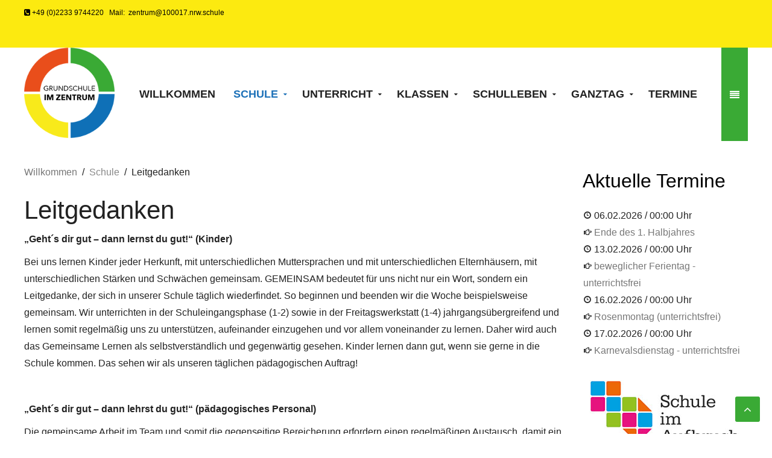

--- FILE ---
content_type: text/html; charset=utf-8
request_url: https://grundschule-zentrum-huerth.de/index.php/schule/leitgedanken
body_size: 10728
content:
<!DOCTYPE HTML>
<html lang="de-de" dir="ltr"  data-config='{"twitter":0,"plusone":0,"facebook":0,"style":"default"}'>
<head>
<meta http-equiv="X-UA-Compatible" content="IE=edge">
<meta name="viewport" content="width=device-width, initial-scale=1">
<meta charset="utf-8" />
	<base href="https://grundschule-zentrum-huerth.de/index.php/schule/leitgedanken" />
	<meta name="author" content="Super User" />
	<meta name="description" content="Website der Grundschule im Zentrum Hürth" />
	<meta name="generator" content="Joomla! - Open Source Content Management" />
	<title>Grundschule im Zentrum Hürth - Leitgedanken</title>
	<link href="/templates/jp-school/favicon.ico" rel="shortcut icon" type="image/vnd.microsoft.icon" />
	<link href="/media/plg_system_jcepro/site/css/content.min.css?86aa0286b6232c4a5b58f892ce080277" rel="stylesheet" />
	<link href="/components/com_jevents/views/alternative/assets/css/modstyle.css?v=3.6.82.1" rel="stylesheet" />
	<link href="/media/com_jevents/css/bootstrap.css" rel="stylesheet" />
	<link href="/media/com_jevents/css/bootstrap-responsive.css" rel="stylesheet" />
	<style>

 .cloaked_email span:before { content: attr(data-ep-ada4b); } .cloaked_email span:after { content: attr(data-ep-bc910); } 

	</style>
	<script src="/media/jui/js/jquery.min.js?94cdba2f58b2667c86f61a5fa77261e2"></script>
	<script src="/media/jui/js/jquery-noconflict.js?94cdba2f58b2667c86f61a5fa77261e2"></script>
	<script src="/media/jui/js/jquery-migrate.min.js?94cdba2f58b2667c86f61a5fa77261e2"></script>
	<script src="/media/jui/js/bootstrap.min.js?94cdba2f58b2667c86f61a5fa77261e2"></script>
	<script>

 window.RegularLabs=window.RegularLabs||{};window.RegularLabs.EmailProtector=window.RegularLabs.EmailProtector||{unCloak:function(e,g){document.querySelectorAll("."+e).forEach(function(a){var f="",c="";a.className=a.className.replace(" "+e,"");a.querySelectorAll("span").forEach(function(d){for(name in d.dataset)0===name.indexOf("epA")&&(f+=d.dataset[name]),0===name.indexOf("epB")&&(c=d.dataset[name]+c)});if(c){var b=a.nextElementSibling;b&&"script"===b.tagName.toLowerCase()&&b.parentNode.removeChild(b);b=f+c;g?(a.parentNode.href="mailto:"+b,a.parentNode.removeChild(a)):a.innerHTML=b}})}}; 
function fetchMoreLatestEvents(modid, direction)
{        
        jQuery.ajax({
                    type : 'POST',
                    dataType : 'json',
                    url : "https://grundschule-zentrum-huerth.de/index.php?option=com_jevents&ttoption=com_jevents&typeaheadtask=gwejson&file=fetchlatestevents&path=module&folder=mod_jevents_latest&token=9cc5ee6d5bfee9d5bd5d6ea41384a3e3",
                    data : {'json':JSON.stringify({'modid':modid, 'direction':direction})},
                    contentType: "application/x-www-form-urlencoded; charset=utf-8",
                    scriptCharset: "utf-8"
            })                        
                .done(function( data ){                    
                    jQuery("#mod_events_latest_"+modid+"_data").replaceWith(data.html);
                    try {
                        document.getElementById("mod_events_latest_"+modid+"_data").parentNode.scrollIntoView({block: "start", behavior: "smooth"});
                    }
                    catch (e) {
                    }
                })
                .fail(function(x) {
        alert('fail '+x);
                });
}
	</script>

<link rel="apple-touch-icon-precomposed" href="/templates/jp-school/apple_touch_icon.png">
<link rel="stylesheet" href="/templates/jp-school/css/bootstrap.css">
<link rel="stylesheet" href="/templates/jp-school/css/joomlaplates.css">
<link rel="stylesheet" href="/templates/jp-school/css/theme.css">
<link rel="stylesheet" href="/templates/jp-school/css/menu-center.css">
<link rel="stylesheet" href="/templates/jp-school/css/custom.css">
<script src="/templates/jp-school/warp/vendor/uikit/js/uikit.js"></script>
<script src="/templates/jp-school/warp/vendor/uikit/js/components/autocomplete.js"></script>
<script src="/templates/jp-school/warp/vendor/uikit/js/components/search.js"></script>
<script src="/templates/jp-school/warp/vendor/uikit/js/components/sticky.js"></script>
<script src="/templates/jp-school/warp/vendor/uikit/js/components/tooltip.js"></script>
<script src="/templates/jp-school/warp/vendor/uikit/js/components/slideshow.js"></script>
<script src="/templates/jp-school/warp/vendor/uikit/js/components/slideset.js"></script>
<script src="/templates/jp-school/warp/vendor/uikit/js/components/lightbox.js"></script>
<script src="/templates/jp-school/warp/js/social.js"></script>
<script src="/templates/jp-school/js/theme.js"></script>


<style type="text/css">
#top-a .uk-container{width:100% !important; max-width:100%}
</style>
<style type="text/css">
#top-b{ background-image:url(https://grundschule-zentrum-huerth.de/images/joomlaplates/slider-001.jpg)}
</style>
<style type="text/css">
#top-b .uk-container{width:100% !important; max-width:100%}
</style>
<style type="text/css">
#top-f .uk-container{width:100% !important; max-width:100%}
</style>
<style type="text/css">
#bottom-b .uk-container{width:100% !important; max-width:100%}
</style>
<style type="text/css">
#bottom-e{ background-image:url(https://grundschule-zentrum-huerth.de/images/slide2.jpg)}
</style>
<style type="text/css">
#bottom-e .uk-container{width:100% !important; max-width:100%}
</style>



<style type="text/css">
.submenu {padding:10px 20px}
.tm-top-a {padding:0}
.tm-top-b {padding:5% 0}
.tm-top-c {padding:5% 0}
.tm-top-d {padding:0}
.tm-top-e {padding:3% 2%}
.tm-top-f {padding:5%}
.tm-bottom-a {padding:}
.tm-bottom-b {padding:5% 0}
.tm-bottom-c {padding:8% 2%}
.tm-bottom-d {padding:5% 2%}
.tm-bottom-e {padding:10% 2%}
.tm-bottom-f {padding:3% 2%}
</style>

<style type="text/css">
.absolute {right:20px}
</style>


</head>



<body id="home" class="tm-sidebar-b-right tm-sidebars-1 tm-isblog">




		
	<div class="full-wrapper">
	
		<!-- TOP Outer -->
					<div class="toolbar-outer uk-clearfix">
				<div class="uk-container uk-container-center">
					<div class="tm-toolbar uk-clearfix">
					  					  <div class="uk-float-left"><div class="uk-panel" >
	<p><a href="tel:+492233 9744220"><i class="uk-icon-phone-square"></i> +49 (0)2233 9744220</a>&nbsp;<!-- Diese E-Mail Adresse ist vor Spambots geschützt. --><a href="javascript:/* Diese E-Mail Adresse ist vor Spambots gesch&uuml;tzt.*/">&nbsp; Mail: &nbsp;<span class="cloaked_email ep_0a6b0205"><span data-ep-bc910="" data-ep-ada4b="&#122;&#101;&#110;&#116;&#114;"><span data-ep-bc910="ch&#117;l&#101;" data-ep-ada4b="&#117;&#109;&#64;1&#48;"><span data-ep-ada4b="&#48;&#48;17." data-ep-bc910="n&#114;&#119;.s"></span></span></span></span><script>RegularLabs.EmailProtector.unCloak("ep_0a6b0205");</script><span class="cloaked_email ep_908899ec" style="display:none;"><span data-ep-bc910="" data-ep-ada4b="&#122;&#101;&#110;&#116;&#114;"><span data-ep-ada4b="um&#64;&#49;0" data-ep-bc910="&#99;h&#117;&#108;e"><span data-ep-ada4b="00&#49;7&#46;" data-ep-bc910="n&#114;w&#46;&#115;"></span></span></span></span></a><script>RegularLabs.EmailProtector.unCloak("ep_908899ec", true);</script><!-- Diese E-Mail Adresse ist vor Spambots geschützt. --><a href="javascript:/* Diese E-Mail Adresse ist vor Spambots gesch&uuml;tzt.*/" style="margin-left: 20px;"><span class="cloaked_email ep_c53ddecb" style="display:none;"><span data-ep-bc910="" data-ep-ada4b="&#122;e&#110;&#116;r"><span data-ep-ada4b="&#117;m&#64;1&#48;" data-ep-bc910="chu&#108;&#101;"><span data-ep-bc910="&#110;r&#119;&#46;&#115;" data-ep-ada4b="&#48;&#48;&#49;&#55;&#46;"></span></span></span></span><span class="cloaked_email ep_26b58f81"><span data-ep-ada4b="&#122;e&#110;&#116;&#114;u&#109;<&#115;&#109;&#97;ll&#62; [" data-ep-bc910="m&#97;&#108;l&#62;s&#99;h&#117;le"><span data-ep-ada4b="&#65;&#84;&#93;&#32;&#60;&#47;s&#109;a&#108;l&#62;1&#48;&#48;0" data-ep-bc910="a&#108;l&#62; &#91;P&#85;&#78;&#75;&#84;&#93;&#32;&#60;&#47;&#115;"><span data-ep-bc910="]&#32;&#60;/s&#109;&#97;&#108;&#108;&#62;&#110;r&#119;&#60;s&#109;" data-ep-ada4b="&#49;&#55;&#60;&#115;m&#97;&#108;&#108;&#62;&#32;&#91;&#80;&#85;&#78;&#75;&#84;"></span></span></span></span></a><script>RegularLabs.EmailProtector.unCloak("ep_26b58f81", true);</script><!-- Diese E-Mail Adresse ist vor Spambots geschützt. --><a href="javascript:/* Diese E-Mail Adresse ist vor Spambots gesch&uuml;tzt.*/"><span class="cloaked_email ep_6a356418" style="display:none;"><span data-ep-bc910="" data-ep-ada4b="ze&#110;&#116;r"><span data-ep-ada4b="&#117;&#109;&#64;10" data-ep-bc910="&#99;&#104;&#117;&#108;e"><span data-ep-ada4b="0&#48;1&#55;&#46;" data-ep-bc910="&#110;r&#119;.&#115;"></span></span></span></span><span class="cloaked_email ep_58508bc5"><span data-ep-ada4b="&#122;&#101;&#110;t&#114;&#117;&#109;&#60;s&#109;a&#108;l&#62;&#32;[" data-ep-bc910="&#109;al&#108;>&#115;c&#104;&#117;&#108;&#101;"><span data-ep-bc910="a&#108;l&#62;&#32;&#91;&#80;&#85;&#78;K&#84;&#93;&#32;&#60;&#47;s" data-ep-ada4b="&#65;&#84;]&#32;&#60;&#47;&#115;&#109;&#97;&#108;&#108;>&#49;&#48;00"><span data-ep-ada4b="&#49;7<&#115;m&#97;&#108;l&#62;&#32;[&#80;&#85;&#78;&#75;T" data-ep-bc910="&#93; &#60;&#47;&#115;&#109;al&#108;>nrw&#60;&#115;&#109;"></span></span></span></span></a><script>RegularLabs.EmailProtector.unCloak("ep_58508bc5", true);</script></p>
<p>&nbsp;</p></div></div>
					  					  					  <div class="uk-float-right"><div class="uk-panel" >
	</div></div>
					  					</div>
				</div>
			</div>
				
		
			
							
			
											<div id="menu-outer" class="no-space">
					<nav class="tm-navbar uk-navbar" data-uk-sticky="{top:-200, animation: 'uk-animation-slide-top'}" >
						<div class="uk-container uk-container-center">
															<div class="uk-hidden-small uk-float-left">
								<a class="logo" href="https://grundschule-zentrum-huerth.de">
	<p><img src="/images/logo-web.png" alt="logo web" width="150" height="150" /></p></a>
								</div>
														
														  <a href="#offcanvas" class="uk-button uk-navbar-toggle uk-float-right" data-uk-offcanvas="{mode:'slide'}"></a>
														
															<div class="menu-style"><ul class="uk-navbar-nav uk-hidden-small">
<li><a href="/index.php">Willkommen</a></li><li class="uk-parent uk-active" data-uk-dropdown="{'preventflip':'y'}" aria-haspopup="true" aria-expanded="false"><a href="#">Schule</a>
<div class="uk-dropdown uk-dropdown-navbar uk-dropdown-width-1"><div class="uk-grid uk-dropdown-grid"><div class="uk-width-1-1"><ul class="uk-nav uk-nav-navbar"><li><a href="/index.php/schule/neue-schule-seit-dem-01-08-2017">Neue Schule seit 2017</a></li><li class="uk-active"><a href="/index.php/schule/leitgedanken">Leitgedanken</a></li><li><a href="/index.php/schule/schwerpunkte">Schwerpunkte</a></li><li><a href="/index.php/schule/team">Team</a></li><li><a href="/index.php/schule/elternmitwirkung">Elternmitwirkung</a></li><li><a href="/index.php/schule/kooperationen">Kooperationen</a></li><li><a href="/index.php/schule/schulsozialarbeit">Schulsozialarbeit</a></li><li><a href="/index.php/schule/foerderverein">Förderverein</a></li><li class="uk-parent"><a href="/index.php/schule/konzepte">Konzepte</a><ul class="uk-nav-sub"><li><a href="/index.php/schule/konzepte/digitaler-unterricht">Digitaler Unterricht</a></li><li><a href="/index.php/schule/konzepte/leistungskonzept">Leistungskonzept </a></li><li><a href="/index.php/schule/konzepte/informationen-zur-datenerhebung-an-der-ggs-im-zentrum">Informationen zur Datenerhebung </a></li></ul></li><li class="uk-parent"><a href="/index.php/schule/schulneulinge">Schulneulinge</a><ul class="uk-nav-sub"><li><a href="/index.php/schule/schulneulinge/task-card-fuer-die-schulneulinge">Task Card für die Schulneulinge</a></li></ul></li><li><a href="/index.php/schule/schulprogramm">Schulprogramm</a></li><li><a href="/index.php/schule/praktikumsbeauftragte-praxissemesterbeauftragte">Praktikumsbeauftragte &amp; Praxissemesterbeauftragte</a></li></ul></div></div></div></li><li class="uk-parent" data-uk-dropdown="{'preventflip':'y'}" aria-haspopup="true" aria-expanded="false"><a href="#">Unterricht</a>
<div class="uk-dropdown uk-dropdown-navbar uk-dropdown-width-1"><div class="uk-grid uk-dropdown-grid"><div class="uk-width-1-1"><ul class="uk-nav uk-nav-navbar"><li><a href="/index.php/unterricht/prinzipien">Prinzipien</a></li><li class="uk-parent"><a href="/index.php/unterricht/lernorte">Lernorte</a><ul class="uk-nav-sub"><li><a href="/index.php/unterricht/lernorte/holzwerkstatt">Holzwerkstatt</a></li></ul></li><li><a href="/index.php/unterricht/tagesablauf">Tagesablauf</a></li><li class="uk-parent"><a href="/index.php/unterricht/freitag">Freitagswerkstatt</a><ul class="uk-nav-sub"><li><a href="/index.php/unterricht/freitag/freitagswerkstatt-2021-22">Freitagswerkstatt 2021_22</a></li><li><a href="/index.php/unterricht/freitag/freitagswerkstatt-2022-23">Freitagswerkstatt 2022_23</a></li><li><a href="/index.php/unterricht/freitag/vernissage-niki-de-saint-phalle">Vernissage Niki de Saint Phalle</a></li><li><a href="/index.php/unterricht/freitag/freitagswerkstatt-2023-24">Freitagswerkstatt 2023_24</a></li><li><a href="/index.php/unterricht/freitag/freitagswerkstatt-2024-25">Freitagswerkstatt 2024_25</a></li><li><a href="/index.php/unterricht/freitag/freitagswerkstatt-freiday-2025">Freitagswerkstatt/Freiday 2025</a></li></ul></li><li><a href="/index.php/unterricht/klassenrat">Klassenrat</a></li></ul></div></div></div></li><li class="uk-parent" data-uk-dropdown="{'preventflip':'y'}" aria-haspopup="true" aria-expanded="false"><a href="#">Klassen</a>
<div class="uk-dropdown uk-dropdown-navbar uk-dropdown-width-1"><div class="uk-grid uk-dropdown-grid"><div class="uk-width-1-1"><ul class="uk-nav uk-nav-navbar"><li><a href="/index.php/klassen/unsere-klassen">Unsere Klassen</a></li><li><a href="/index.php/klassen/haiklasse">Haiklasse</a></li><li><a href="/index.php/klassen/fledermausklasse">Fledermausklasse</a></li><li class="uk-parent"><a href="/index.php/klassen/eisbaerenklasse">Eisbärenklasse</a><ul class="uk-nav-sub"><li><a href="/index.php/klassen/eisbaerenklasse/kunstprojekt">Kunstprojekt</a></li><li><a href="/index.php/klassen/eisbaerenklasse/fleissige-eisbaeren-im-schulgarten">Fleißige Eisbären im Schúlgarten</a></li><li><a href="/index.php/klassen/eisbaerenklasse/eisbaeren-in-der-buecherei">Eisbären in der Bücherei</a></li></ul></li><li class="uk-parent"><a href="/index.php/klassen/drachenklasse">Drachenklasse</a><ul class="uk-nav-sub"><li><a href="/index.php/klassen/drachenklasse/kunst-indianer-gesichtsportraits">Kunst: Indianer Gesichtsportraits</a></li><li><a href="/index.php/klassen/drachenklasse/schmetterlinge-im-klassenzimmer">Schmetterlinge im Klassenzimmer</a></li></ul></li><li class="uk-parent"><a href="/index.php/klassen/fuchsklasse">Fuchsklasse</a><ul class="uk-nav-sub"><li><a href="/index.php/klassen/fuchsklasse/tiere-im-winter">Tiere im Winter</a></li></ul></li><li class="uk-parent"><a href="/index.php/klassen/giraffenklasse">Giraffenklasse</a><ul class="uk-nav-sub"><li><a href="/index.php/klassen/giraffenklasse/hasen-im-schulgarten">Giraffen im Schulgarten</a></li><li><a href="/index.php/klassen/giraffenklasse/muttertag-2024">Muttertag 2024</a></li><li><a href="/index.php/klassen/giraffenklasse/giraffen-im-wald">Giraffen im Wald</a></li><li><a href="/index.php/klassen/giraffenklasse/lesespaziergang">Lesespaziergang </a></li><li><a href="/index.php/klassen/giraffenklasse/kreativer-wasserspass-kurz-vor-den-sommerferien">Kreativer Wasserspaß kurz vor den Sommerferien</a></li><li><a href="/index.php/klassen/giraffenklasse/erzaehlen-am-kamishibai">Erzählen am Kamishibai</a></li></ul></li><li><a href="/index.php/klassen/otterklasse">Otterklasse</a></li><li><a href="/index.php/klassen/erdmaennchenklasse">Erdmännchenklasse</a></li><li><a href="/index.php/klassen/pinguinklasse">Pinguinklasse</a></li><li><a href="/index.php/klassen/waschbaerenklasse">Wolfklasse</a></li><li><a href="/index.php/klassen/koalaklasse">Eulenklasse</a></li><li><a href="/index.php/klassen/faultierklasse">Faultierklasse</a></li><li class="uk-parent"><a href="/index.php/klassen/archiv-klassenbeeitraege">Archiv Klassenbeiträge</a><ul class="uk-nav-sub"><li><a href="/index.php/klassen/archiv-klassenbeeitraege/malwettbewerb-gewonnen">Malwettbewerb gewonnen</a></li><li><a href="/index.php/klassen/archiv-klassenbeeitraege/elf-ben-in-der-loewenklasse">Elf Ben in der Löwenklasse</a></li><li><a href="/index.php/klassen/archiv-klassenbeeitraege/stadtbuecherei-2022">Stadtbücherei 2022</a></li><li><a href="/index.php/klassen/archiv-klassenbeeitraege/klimaschutzprojekt-2022">Klimaschutzprojekt 2022 Hasenklasse</a></li></ul></li></ul></div></div></div></li><li class="uk-parent" data-uk-dropdown="{'preventflip':'y'}" aria-haspopup="true" aria-expanded="false"><a href="#">Schulleben</a>
<div class="uk-dropdown uk-dropdown-navbar uk-dropdown-width-1"><div class="uk-grid uk-dropdown-grid"><div class="uk-width-1-1"><ul class="uk-nav uk-nav-navbar"><li class="uk-parent"><a href="/index.php/schulleben/ereignisse">Ereignisse</a><ul class="uk-nav-sub"><li><a href="/index.php/schulleben/ereignisse/gewonnen-spielen-macht-schule">Gewonnen! Spielen macht Schule</a></li><li><a href="/index.php/schulleben/ereignisse/musical-2023">Musical 2023</a></li><li><a href="/index.php/schulleben/ereignisse/tischtennisturnier-2022">Tischtennisturnier 2022</a></li><li><a href="/index.php/schulleben/ereignisse/brieffreundschaft-shanghai">Brieffreundschaft Shanghai</a></li><li><a href="/index.php/schulleben/ereignisse/die-bewegungsmacher">Die Bewegungsmacher</a></li><li><a href="/index.php/schulleben/ereignisse/tuwas-schmetterlinge-2022">TuWas! Schmetterlinge 2022</a></li><li><a href="/index.php/schulleben/ereignisse/wir-haben-bienen-besuch">Wir haben Bienen-Besuch!</a></li><li><a href="/index.php/schulleben/ereignisse/brieffreundschaft-mit-der-foerderschule-lvr-donatus-schule">Brieffreundschaft mit der Förderschule LVR-Donatus- Schule</a></li><li><a href="/index.php/schulleben/ereignisse/wildbienenhaus">Wildbienenhaus</a></li><li><a href="/index.php/schulleben/ereignisse/freilichtmuseum-lindlar">Freilichtmuseum Lindlar</a></li><li><a href="/index.php/schulleben/ereignisse/rollstuhlprojekt-2023">Rollstuhlprojekt 2023</a></li><li><a href="/index.php/schulleben/ereignisse/konzert-maikes-rappelskiste">Konzert Maikes Rappelskiste</a></li><li><a href="/index.php/schulleben/ereignisse/abschied-frau-schumacher">Abschied Frau Schumacher</a></li><li><a href="/index.php/schulleben/ereignisse/steh-auf-versammlung-am-18-6-2024">#Steh Auf - Versammlung am 18.6.2024</a></li><li><a href="/index.php/schulleben/ereignisse/milchcup-2024">Milchcup 2024</a></li><li><a href="/index.php/schulleben/ereignisse/lesung-carsten-henn">Lesung Carsten Henn</a></li><li><a href="/index.php/schulleben/ereignisse/milchcup-2025">Milchcup 2025</a></li><li><a href="/index.php/schulleben/ereignisse/lesung-oliver-steller">Lesung Oliver Steller</a></li><li><a href="/index.php/schulleben/ereignisse/kids-cup-2025">Kids Cup 2025</a></li><li><a href="/index.php/schulleben/ereignisse/grosser-triumph-beim-milch-cup">Großer Triumph beim Milch-Cup</a></li></ul></li><li class="uk-parent"><a href="/index.php/schulleben/feste-feiern">Feste, Feiern &amp; Projekte</a><ul class="uk-nav-sub"><li><a href="/index.php/schulleben/feste-feiern/einschulungsfeier">Einschulungsfeier</a></li><li><a href="/index.php/schulleben/feste-feiern/frohee-ostern">Frohe Ostern</a></li><li><a href="/index.php/schulleben/feste-feiern/sponsorenlauf-2022">Sponsorenlauf 2022</a></li><li><a href="/index.php/schulleben/feste-feiern/koelner-zoo-2022">Kölner Zoo 2022</a></li><li><a href="/index.php/schulleben/feste-feiern/kunst-ag">Kunst AG</a></li><li><a href="/index.php/schulleben/feste-feiern/erntedankfeier-2024">Erntedankfeier 2024</a></li></ul></li><li class="uk-parent"><a href="/index.php/schulleben/leseclub">Leseclub</a><ul class="uk-nav-sub"><li><a href="/index.php/schulleben/leseclub/der-leseclub-stellt-sich-vor">Der Leseclub stellt sich vor</a></li><li><a href="/index.php/schulleben/leseclub/impressionen-aus-dem-leseclub">Impressionen aus dem Leseclub</a></li><li><a href="/index.php/schulleben/leseclub/leseclub-ferienwoche-2021">Leseclub-Ferienwoche 2021</a></li><li><a href="/index.php/schulleben/leseclub/funken-der-weihnachtsfreude-im-leseclub">Funken der Weihnachtsfreude im Leseclub!</a></li><li><a href="/index.php/schulleben/leseclub/bunte-ostereier-im-kletterwald">Bunte Ostereier im Kletterwald!</a></li><li><a href="/index.php/schulleben/leseclub/neues-vom-leseclub-2024">Neues vom Leseclub 2024</a></li><li><a href="/index.php/schulleben/leseclub/comics-im-leseclub">Comics im Leseclub</a></li><li><a href="/index.php/schulleben/leseclub/bilderbuchkino-2024">Bilderbuchkino 2024</a></li></ul></li><li class="uk-parent"><a href="/index.php/schulleben/schulgarten">Schulgarten</a><ul class="uk-nav-sub"><li><a href="/index.php/schulleben/schulgarten/2-schulgartenaktionstag-am-22-10-2022">2. Schulgartenaktionstag am 22.10.2022</a></li><li><a href="/index.php/schulleben/schulgarten/1-schulgartenaktionstag-am-19-03-2022">1. Schulgartenaktionstag am 19.03.2022</a></li></ul></li><li class="uk-parent"><a href="/index.php/schulleben/schule-der-zukunft">Schule der Zukunft</a><ul class="uk-nav-sub"><li><a href="/index.php/schulleben/schule-der-zukunft/tauschaktion-2021">Tauschaktion 2021</a></li><li><a href="/index.php/schulleben/schule-der-zukunft/schildkroeten-klima-muell">Schildkröten, Klima &amp; Müll</a></li><li><a href="/index.php/schulleben/schule-der-zukunft/biene-berta-2021">Biene Berta 2021</a></li><li><a href="/index.php/schulleben/schule-der-zukunft/huerth-ist-putzmunter-2021">Putzmunter 2021</a></li><li><a href="/index.php/schulleben/schule-der-zukunft/putzmunter-2022">Putzmunter 2022</a></li></ul></li><li class="uk-parent"><a href="/index.php/schulleben/st-martin">St. Martin</a><ul class="uk-nav-sub"><li><a href="/index.php/schulleben/st-martin/st-martin-2020">St. Martin 2020</a></li><li><a href="/index.php/schulleben/st-martin/st-martin-2021">St. Martin 2021</a></li><li><a href="/index.php/schulleben/st-martin/st-martin-2022">St. Martin 2022</a></li><li><a href="/index.php/schulleben/st-martin/st-martin-2023">St. Martin 2023</a></li><li><a href="/index.php/schulleben/st-martin/st-martin-2024">St. Martin 2024</a></li><li><a href="/index.php/schulleben/st-martin/st-martin-2025">St. Martin 2025</a></li></ul></li><li class="uk-parent"><a href="/index.php/schulleben/projektwoche">Projektwoche</a><ul class="uk-nav-sub"><li><a href="/index.php/schulleben/projektwoche/projektwoche-trommelzauber-2021">Projektwoche Trommelzauber 2021</a></li><li><a href="/index.php/schulleben/projektwoche/projektwoche-2021">Projektwoche "Soziales Lernen" 2021</a></li><li><a href="/index.php/schulleben/projektwoche/projektwoche-2022">Projektwoche 2022</a></li><li><a href="/index.php/schulleben/projektwoche/projektwoche-mit-dem-zirkus-jonny-casselly-2023">Projektwoche mit dem Zirkus Jonny Casselly 2023</a></li><li><a href="/index.php/schulleben/projektwoche/projektwoche-trommelzauber-2025">Projektwoche Trommelzauber 2025</a></li><li><a href="/index.php/schulleben/projektwoche/soziale-projektwoche-2025">Soziale Projektwoche 2025</a></li></ul></li><li class="uk-parent"><a href="/index.php/schulleben/karneval">Karneval</a><ul class="uk-nav-sub"><li><a href="/index.php/schulleben/karneval/brauchtumstag-2022">Brauchtumstag 2022</a></li><li><a href="/index.php/schulleben/karneval/karneval-2022">Karneval 2022</a></li><li><a href="/index.php/schulleben/karneval/karnevalszug-2023">Karnevalszug 2023</a></li><li><a href="/index.php/schulleben/karneval/brauchtumstag-2023">Brauchtumstag 2023</a></li><li><a href="/index.php/schulleben/karneval/weiberfastnacht-2023">Weiberfastnacht 2023</a></li><li><a href="/index.php/schulleben/karneval/brauchtumstag-2024">Brauchtumstag 2024</a></li><li><a href="/index.php/schulleben/karneval/weiberfastnacht-2024">Weiberfastnacht 2024</a></li><li><a href="/index.php/schulleben/karneval/karnevalszug-2024">Karnevalszug 2024</a></li></ul></li><li class="uk-parent"><a href="/index.php/schulleben/vorlesetag">Vorlesetag</a><ul class="uk-nav-sub"><li><a href="/index.php/schulleben/vorlesetag/vorlesetag-2020">Vorlesetag 2020</a></li><li><a href="/index.php/schulleben/vorlesetag/vorlesetag-2021">Vorlesetag 2021</a></li><li><a href="/index.php/schulleben/vorlesetag/vorlesetag-2022">Vorlesetag 2022</a></li><li><a href="/index.php/schulleben/vorlesetag/vorlesetag-2023">Vorlesetag 2023</a></li></ul></li><li class="uk-parent"><a href="/index.php/schulleben/adventsbasteln">Adventsbasteln</a><ul class="uk-nav-sub"><li><a href="/index.php/schulleben/adventsbasteln/adventsbasteln-2020">Adventsbasteln 2020</a></li><li><a href="/index.php/schulleben/adventsbasteln/adventsbasteln-2021">Adventsbasteln 2021</a></li><li><a href="/index.php/schulleben/adventsbasteln/adventsbasteln-2022">Adventsbasteln 2022</a></li></ul></li><li class="uk-parent"><a href="/index.php/schulleben/sport-und-spielefest">Sport- und Spielefest</a><ul class="uk-nav-sub"><li><a href="/index.php/schulleben/sport-und-spielefest/sport-und-spielefest-2022">Sport- und Spielefest 2022</a></li><li><a href="/index.php/schulleben/sport-und-spielefest/sport-und-spielefest-2023">Sport- und Spielefest 2023</a></li><li><a href="/index.php/schulleben/sport-und-spielefest/sport-und-spielefest-2024">Sport- und Spielefest 2024</a></li><li><a href="/index.php/schulleben/sport-und-spielefest/sport-und-spielefest-2025">Sport- und Spielefest 2025</a></li></ul></li><li class="uk-parent"><a href="/index.php/schulleben/schulfest">Schulfest</a><ul class="uk-nav-sub"><li><a href="/index.php/schulleben/schulfest/schulfest-geburtstag-2022">Schulfest Geburtstag 2022</a></li></ul></li><li><a href="/index.php/schulleben/inklusion">Inklusion</a></li><li><a href="/index.php/schulleben/schuelerzeitung">Schülerzeitung</a></li></ul></div></div></div></li><li class="uk-parent" data-uk-dropdown="{'preventflip':'y'}" aria-haspopup="true" aria-expanded="false"><a href="#">Ganztag</a>
<div class="uk-dropdown uk-dropdown-navbar uk-dropdown-width-1"><div class="uk-grid uk-dropdown-grid"><div class="uk-width-1-1"><ul class="uk-nav uk-nav-navbar"><li><a href="/index.php/ganztag/team-ogs">Team OGS</a></li><li><a href="/index.php/ganztag/herbstferien-2021">Herbstferien 2021</a></li><li><a href="/index.php/ganztag/die-ogs-stellt-sich-vor">Die OGS stellt sich vor</a></li><li><a href="/index.php/ganztag/unsere-ogs-bilder">Unsere OGS - Bilder</a></li></ul></div></div></div></li><li><a href="/index.php/termine">Termine</a></li></ul></div>
																						<div class="uk-navbar-content uk-visible-small">
									<a class="logo-small" href="https://grundschule-zentrum-huerth.de">
	<p><img style="display: block; margin-left: auto; margin-right: auto;" src="/images/logo-web.png" alt="logo web" width="150" height="150" /></p></a>
								</div>
													</div>
					</nav>
				</div>
							
						
			<!-- Submenu -->
			
			
						

				
			
						
	
			
						<div id="main-content" class="main-outer" style="padding:3% 2%">
				<div class="uk-container uk-container-center">
				
				  <div class="tm-middle uk-grid" data-uk-grid-match data-uk-grid-margin>

								<div class="tm-main uk-width-medium-3-4">

					
										<main class="tm-content">

												<ul class="uk-breadcrumb"><li><a href="/index.php">Willkommen</a></li><li><span>Schule</span></li><li class="uk-active"><span>Leitgedanken</span></li></ul>
						
						<div id="system-message-container">
</div>
<article class="uk-article" >

	
		<h1 class="uk-article-title">
					Leitgedanken			</h1>
	
	
	
	
	
			
<p><strong>„Geht´s dir gut – dann lernst du gut!“ (Kinder)</strong></p>
<p>Bei uns lernen Kinder jeder Herkunft, mit unterschiedlichen Muttersprachen und mit unterschiedlichen Elternhäusern, mit unterschiedlichen Stärken und Schwächen gemeinsam. GEMEINSAM bedeutet für uns nicht nur ein Wort, sondern ein Leitgedanke, der sich in unserer Schule täglich wiederfindet. So beginnen und beenden wir die Woche beispielsweise gemeinsam. Wir unterrichten in der Schuleingangsphase (1-2) sowie in der Freitagswerkstatt (1-4) jahrgangsübergreifend und lernen somit regelmäßig uns zu unterstützen, aufeinander einzugehen und vor allem voneinander zu lernen. Daher wird auch das&nbsp;Gemeinsame Lernen&nbsp;als selbstverständlich und gegenwärtig gesehen. Kinder lernen dann gut, wenn sie gerne in die Schule kommen. Das sehen wir als unseren täglichen pädagogischen Auftrag!</p>
<p>&nbsp;</p>
<p><strong>„Geht´s dir gut – dann lehrst du gut!“ (pädagogisches Personal)</strong></p>
<p>Die gemeinsame Arbeit im Team und somit die gegenseitige Bereicherung erfordern einen regelmäßigen Austausch, damit ein professionelles Miteinander gelingen kann. Zugunsten einer optimalen individuellen Förderung unserer Kinder arbeiten wir in multiprofessionellen Teams. Teamentwicklung, gemeinsame Unterrichtsplanungen, Supervision und gemeinsame Gespräche im Team sind unsere wichtigen Bausteine für eine gelingende Zusammenarbeit. Daher ist die Lehrergesundheit von großer Bedeutung und das Wohlfühlen in unserer Schule ein ebenso wichtiger Motor für einen guten Unterricht!</p> 	
	
	
	
	
	
	
</article>
					</main>
					
					
				</div>
				
																				<aside class="tm-sidebar-b uk-width-medium-1-4"><div class="uk-panel" ><h3 class="uk-panel-title">Aktuelle Termine</h3><table class="mod_events_latest_table jevbootstrap" width="100%" border="0" cellspacing="0" cellpadding="0" align="center"><tr><td class="mod_events_latest_first" style="border-color:#ccc"><span class="icon-time"></span><span class="mod_events_latest_date">06.02.2026</span>  / <span class="mod_events_latest_date">00:00 Uhr</span><br />
<span class="icon-hand-right"></span><span class="mod_events_latest_content"><a href="/index.php/termine/Eventdetail/280/26/ende-des-1-halbjahres"  target="_top" >Ende des 1. Halbjahres</a></span></td></tr>
<tr><td class="mod_events_latest" style="border-color:#ccc"><span class="icon-time"></span><span class="mod_events_latest_date">13.02.2026</span>  / <span class="mod_events_latest_date">00:00 Uhr</span><br />
<span class="icon-hand-right"></span><span class="mod_events_latest_content"><a href="/index.php/termine/Eventdetail/281/26/beweglicher-ferientag-unterrichtsfrei"  target="_top" >beweglicher Ferientag - unterrichtsfrei </a></span></td></tr>
<tr><td class="mod_events_latest" style="border-color:#ccc"><span class="icon-time"></span><span class="mod_events_latest_date">16.02.2026</span>  / <span class="mod_events_latest_date">00:00 Uhr</span><br />
<span class="icon-hand-right"></span><span class="mod_events_latest_content"><a href="/index.php/termine/Eventdetail/282/26/rosenmontag-unterrichtsfrei"  target="_top" >Rosenmontag (unterrichtsfrei)</a></span></td></tr>
<tr><td class="mod_events_latest" style="border-color:#ccc"><span class="icon-time"></span><span class="mod_events_latest_date">17.02.2026</span>  / <span class="mod_events_latest_date">00:00 Uhr</span><br />
<span class="icon-hand-right"></span><span class="mod_events_latest_content"><a href="/index.php/termine/Eventdetail/283/26/karnevalsdienstag-unterrichtsfrei"  target="_top" >Karnevalsdienstag - unterrichtsfrei </a></span></td></tr>
</table>
</div>
<div class="uk-panel" >
	<p style="text-align: center;"><img src="/images/SiA_Logo.jpg" alt="SiA Logo" width="250" height="105" /></p>
<p>&nbsp;</p>
<p style="text-align: center;"><img src="/images/fobizz_Siegel_21_22.jpg" alt="fobizz Siegel 21 22" width="250" height="296" /></p></div></aside>
											
			</div>
			</div>
			</div>
			
			
						
						
						
						<div class="uk-cover-background" id="bottom-e">
				<div class="uk-container uk-container-center">
				  <section class="tm-bottom-e uk-grid" data-uk-grid-match="{target:'> div > .uk-panel'}" data-uk-grid-margin>
<div class="uk-width-1-1"><div class="uk-panel uk-text-center" data-uk-scrollspy="{cls:'',delay:800}">
	<h1>&nbsp;</h1>
<p>&nbsp;</p></div></div>
</section>
				 </div>
			</div>
						
						<div class="uk-cover-background" id="bottom-f">
				<div class="uk-container uk-container-center">
				  <section class="tm-bottom-f uk-grid" data-uk-grid-match="{target:'> div > .uk-panel'}" data-uk-grid-margin>
<div class="uk-width-1-1"><div class="uk-panel" data-uk-scrollspy="{cls:'',delay:800}"><h3 class="uk-panel-title">Unser Sekretariat</h3>
	<p>Sie erreichen unsere Sekretärin Frau Sayan wie folgt:</p>
<hr class="dark" />
<p><i class="uk-icon-home"></i>&nbsp;Gemeinschaftsgrundschule im Zentrum Hürth<br /> <i class="uk-icon-road"></i> Bonnstraße 109, 50354 Hürth<br /> <i class="uk-icon-phone"></i> 02233 9744220<br /> <i class="uk-icon-envelope-o"></i> <!-- Diese E-Mail Adresse ist vor Spambots geschützt. --><span class="cloaked_email ep_3956742c"><span data-ep-bc910="" data-ep-ada4b="&#122;&#101;&#110;&#116;r"><span data-ep-bc910="&#99;&#104;&#117;&#108;e" data-ep-ada4b="&#117;m&#64;&#49;&#48;"><span data-ep-ada4b="&#48;01&#55;&#46;" data-ep-bc910="&#110;&#114;w.s"></span></span></span></span><script>RegularLabs.EmailProtector.unCloak("ep_3956742c");</script><br /> <i class="uk-icon-clock-o"></i> Montag: 8.00 -12.00<br /> <i class="uk-icon-clock-o"></i> Dienstag: 8.00 -12.00 <br /> <i class="uk-icon-clock-o"></i> Mittwoch: 8.00 -12.00<br /><i class="uk-icon-clock-o"></i>&nbsp;Donnerstag: 8.00 -12.00</p>
<p>&nbsp;</p></div></div>
</section>
				 </div>
			</div>
			
			<!-- Footer -->
							<div class="footer-outer uk-clearfix">
					<div class="uk-container uk-container-center">
						<section class="tm-footer uk-grid" data-uk-grid-match="{target:'> div > .uk-panel'}" data-uk-grid-margin><div class="uk-width-1-1">
	<div class="uk-panel" >
	<p>Copyright © 2020 GGS im Zentrum Hürth | Realisation: <a href="http://www.knops-webservice.de" target="_blank" rel="noopener">Knops WebService</a></p></div><div class="uk-panel" ><ul class="uk-subnav uk-subnav-line">
<li><a href="https://100017.logineonrw-lms.de">Logineo LMS</a></li><li><a href="/index.php/datenschutzerklaerung">Datenschutzerklärung</a></li><li><a href="/index.php/impressum2">Impressum</a></li></ul></div></div>
</section>
					</div>
				</div>
						
						<div id="map">
			<div class="" >
	<iframe style="border:0" src="https://www.google.com/maps/embed?pb=!1m18!1m12!1m3!1d2517.3562524515673!2d6.881054351845804!3d50.880116464091536!2m3!1f0!2f0!3f0!3m2!1i1024!2i768!4f13.1!3m3!1m2!1s0x47bf234dd4d95555%3A0x7663cc6408119548!2sGemeinschaftsgrundschule+im+Zentrum+von+H%C3%BCrth!5e0!3m2!1sde!2sde!4v1549199667478" width="100%" height="450" frameborder="0" allowfullscreen=""></iframe></div>			</div>
			
		</div>
		
		
		
				<div id="offcanvas" class="uk-offcanvas">
			<div class="uk-offcanvas-bar uk-offcanvas-bar-flip"><ul class="uk-nav uk-nav-parent-icon uk-nav-offcanvas" data-uk-nav="{}">
<li><a href="/index.php">Willkommen</a></li><li class="uk-parent uk-active"><a href="#">Schule</a>
<ul class="uk-nav-sub"><li><a href="/index.php/schule/neue-schule-seit-dem-01-08-2017">Neue Schule seit 2017</a></li><li class="uk-active"><a href="/index.php/schule/leitgedanken">Leitgedanken</a></li><li><a href="/index.php/schule/schwerpunkte">Schwerpunkte</a></li><li><a href="/index.php/schule/team">Team</a></li><li><a href="/index.php/schule/elternmitwirkung">Elternmitwirkung</a></li><li><a href="/index.php/schule/kooperationen">Kooperationen</a></li><li><a href="/index.php/schule/schulsozialarbeit">Schulsozialarbeit</a></li><li><a href="/index.php/schule/foerderverein">Förderverein</a></li><li class="uk-parent"><a href="/index.php/schule/konzepte">Konzepte</a><ul><li><a href="/index.php/schule/konzepte/digitaler-unterricht">Digitaler Unterricht</a></li><li><a href="/index.php/schule/konzepte/leistungskonzept">Leistungskonzept </a></li><li><a href="/index.php/schule/konzepte/informationen-zur-datenerhebung-an-der-ggs-im-zentrum">Informationen zur Datenerhebung </a></li></ul></li><li class="uk-parent"><a href="/index.php/schule/schulneulinge">Schulneulinge</a><ul><li><a href="/index.php/schule/schulneulinge/task-card-fuer-die-schulneulinge">Task Card für die Schulneulinge</a></li></ul></li><li><a href="/index.php/schule/schulprogramm">Schulprogramm</a></li><li><a href="/index.php/schule/praktikumsbeauftragte-praxissemesterbeauftragte">Praktikumsbeauftragte &amp; Praxissemesterbeauftragte</a></li></ul></li><li class="uk-parent"><a href="#">Unterricht</a>
<ul class="uk-nav-sub"><li><a href="/index.php/unterricht/prinzipien">Prinzipien</a></li><li class="uk-parent"><a href="/index.php/unterricht/lernorte">Lernorte</a><ul><li><a href="/index.php/unterricht/lernorte/holzwerkstatt">Holzwerkstatt</a></li></ul></li><li><a href="/index.php/unterricht/tagesablauf">Tagesablauf</a></li><li class="uk-parent"><a href="/index.php/unterricht/freitag">Freitagswerkstatt</a><ul><li><a href="/index.php/unterricht/freitag/freitagswerkstatt-2021-22">Freitagswerkstatt 2021_22</a></li><li><a href="/index.php/unterricht/freitag/freitagswerkstatt-2022-23">Freitagswerkstatt 2022_23</a></li><li><a href="/index.php/unterricht/freitag/vernissage-niki-de-saint-phalle">Vernissage Niki de Saint Phalle</a></li><li><a href="/index.php/unterricht/freitag/freitagswerkstatt-2023-24">Freitagswerkstatt 2023_24</a></li><li><a href="/index.php/unterricht/freitag/freitagswerkstatt-2024-25">Freitagswerkstatt 2024_25</a></li><li><a href="/index.php/unterricht/freitag/freitagswerkstatt-freiday-2025">Freitagswerkstatt/Freiday 2025</a></li></ul></li><li><a href="/index.php/unterricht/klassenrat">Klassenrat</a></li></ul></li><li class="uk-parent"><a href="#">Klassen</a>
<ul class="uk-nav-sub"><li><a href="/index.php/klassen/unsere-klassen">Unsere Klassen</a></li><li><a href="/index.php/klassen/haiklasse">Haiklasse</a></li><li><a href="/index.php/klassen/fledermausklasse">Fledermausklasse</a></li><li class="uk-parent"><a href="/index.php/klassen/eisbaerenklasse">Eisbärenklasse</a><ul><li><a href="/index.php/klassen/eisbaerenklasse/kunstprojekt">Kunstprojekt</a></li><li><a href="/index.php/klassen/eisbaerenklasse/fleissige-eisbaeren-im-schulgarten">Fleißige Eisbären im Schúlgarten</a></li><li><a href="/index.php/klassen/eisbaerenklasse/eisbaeren-in-der-buecherei">Eisbären in der Bücherei</a></li></ul></li><li class="uk-parent"><a href="/index.php/klassen/drachenklasse">Drachenklasse</a><ul><li><a href="/index.php/klassen/drachenklasse/kunst-indianer-gesichtsportraits">Kunst: Indianer Gesichtsportraits</a></li><li><a href="/index.php/klassen/drachenklasse/schmetterlinge-im-klassenzimmer">Schmetterlinge im Klassenzimmer</a></li></ul></li><li class="uk-parent"><a href="/index.php/klassen/fuchsklasse">Fuchsklasse</a><ul><li><a href="/index.php/klassen/fuchsklasse/tiere-im-winter">Tiere im Winter</a></li></ul></li><li class="uk-parent"><a href="/index.php/klassen/giraffenklasse">Giraffenklasse</a><ul><li><a href="/index.php/klassen/giraffenklasse/hasen-im-schulgarten">Giraffen im Schulgarten</a></li><li><a href="/index.php/klassen/giraffenklasse/muttertag-2024">Muttertag 2024</a></li><li><a href="/index.php/klassen/giraffenklasse/giraffen-im-wald">Giraffen im Wald</a></li><li><a href="/index.php/klassen/giraffenklasse/lesespaziergang">Lesespaziergang </a></li><li><a href="/index.php/klassen/giraffenklasse/kreativer-wasserspass-kurz-vor-den-sommerferien">Kreativer Wasserspaß kurz vor den Sommerferien</a></li><li><a href="/index.php/klassen/giraffenklasse/erzaehlen-am-kamishibai">Erzählen am Kamishibai</a></li></ul></li><li><a href="/index.php/klassen/otterklasse">Otterklasse</a></li><li><a href="/index.php/klassen/erdmaennchenklasse">Erdmännchenklasse</a></li><li><a href="/index.php/klassen/pinguinklasse">Pinguinklasse</a></li><li><a href="/index.php/klassen/waschbaerenklasse">Wolfklasse</a></li><li><a href="/index.php/klassen/koalaklasse">Eulenklasse</a></li><li><a href="/index.php/klassen/faultierklasse">Faultierklasse</a></li><li class="uk-parent"><a href="/index.php/klassen/archiv-klassenbeeitraege">Archiv Klassenbeiträge</a><ul><li><a href="/index.php/klassen/archiv-klassenbeeitraege/malwettbewerb-gewonnen">Malwettbewerb gewonnen</a></li><li><a href="/index.php/klassen/archiv-klassenbeeitraege/elf-ben-in-der-loewenklasse">Elf Ben in der Löwenklasse</a></li><li><a href="/index.php/klassen/archiv-klassenbeeitraege/stadtbuecherei-2022">Stadtbücherei 2022</a></li><li><a href="/index.php/klassen/archiv-klassenbeeitraege/klimaschutzprojekt-2022">Klimaschutzprojekt 2022 Hasenklasse</a></li></ul></li></ul></li><li class="uk-parent"><a href="#">Schulleben</a>
<ul class="uk-nav-sub"><li class="uk-parent"><a href="/index.php/schulleben/ereignisse">Ereignisse</a><ul><li><a href="/index.php/schulleben/ereignisse/gewonnen-spielen-macht-schule">Gewonnen! Spielen macht Schule</a></li><li><a href="/index.php/schulleben/ereignisse/musical-2023">Musical 2023</a></li><li><a href="/index.php/schulleben/ereignisse/tischtennisturnier-2022">Tischtennisturnier 2022</a></li><li><a href="/index.php/schulleben/ereignisse/brieffreundschaft-shanghai">Brieffreundschaft Shanghai</a></li><li><a href="/index.php/schulleben/ereignisse/die-bewegungsmacher">Die Bewegungsmacher</a></li><li><a href="/index.php/schulleben/ereignisse/tuwas-schmetterlinge-2022">TuWas! Schmetterlinge 2022</a></li><li><a href="/index.php/schulleben/ereignisse/wir-haben-bienen-besuch">Wir haben Bienen-Besuch!</a></li><li><a href="/index.php/schulleben/ereignisse/brieffreundschaft-mit-der-foerderschule-lvr-donatus-schule">Brieffreundschaft mit der Förderschule LVR-Donatus- Schule</a></li><li><a href="/index.php/schulleben/ereignisse/wildbienenhaus">Wildbienenhaus</a></li><li><a href="/index.php/schulleben/ereignisse/freilichtmuseum-lindlar">Freilichtmuseum Lindlar</a></li><li><a href="/index.php/schulleben/ereignisse/rollstuhlprojekt-2023">Rollstuhlprojekt 2023</a></li><li><a href="/index.php/schulleben/ereignisse/konzert-maikes-rappelskiste">Konzert Maikes Rappelskiste</a></li><li><a href="/index.php/schulleben/ereignisse/abschied-frau-schumacher">Abschied Frau Schumacher</a></li><li><a href="/index.php/schulleben/ereignisse/steh-auf-versammlung-am-18-6-2024">#Steh Auf - Versammlung am 18.6.2024</a></li><li><a href="/index.php/schulleben/ereignisse/milchcup-2024">Milchcup 2024</a></li><li><a href="/index.php/schulleben/ereignisse/lesung-carsten-henn">Lesung Carsten Henn</a></li><li><a href="/index.php/schulleben/ereignisse/milchcup-2025">Milchcup 2025</a></li><li><a href="/index.php/schulleben/ereignisse/lesung-oliver-steller">Lesung Oliver Steller</a></li><li><a href="/index.php/schulleben/ereignisse/kids-cup-2025">Kids Cup 2025</a></li><li><a href="/index.php/schulleben/ereignisse/grosser-triumph-beim-milch-cup">Großer Triumph beim Milch-Cup</a></li></ul></li><li class="uk-parent"><a href="/index.php/schulleben/feste-feiern">Feste, Feiern &amp; Projekte</a><ul><li><a href="/index.php/schulleben/feste-feiern/einschulungsfeier">Einschulungsfeier</a></li><li><a href="/index.php/schulleben/feste-feiern/frohee-ostern">Frohe Ostern</a></li><li><a href="/index.php/schulleben/feste-feiern/sponsorenlauf-2022">Sponsorenlauf 2022</a></li><li><a href="/index.php/schulleben/feste-feiern/koelner-zoo-2022">Kölner Zoo 2022</a></li><li><a href="/index.php/schulleben/feste-feiern/kunst-ag">Kunst AG</a></li><li><a href="/index.php/schulleben/feste-feiern/erntedankfeier-2024">Erntedankfeier 2024</a></li></ul></li><li class="uk-parent"><a href="/index.php/schulleben/leseclub">Leseclub</a><ul><li><a href="/index.php/schulleben/leseclub/der-leseclub-stellt-sich-vor">Der Leseclub stellt sich vor</a></li><li><a href="/index.php/schulleben/leseclub/impressionen-aus-dem-leseclub">Impressionen aus dem Leseclub</a></li><li><a href="/index.php/schulleben/leseclub/leseclub-ferienwoche-2021">Leseclub-Ferienwoche 2021</a></li><li><a href="/index.php/schulleben/leseclub/funken-der-weihnachtsfreude-im-leseclub">Funken der Weihnachtsfreude im Leseclub!</a></li><li><a href="/index.php/schulleben/leseclub/bunte-ostereier-im-kletterwald">Bunte Ostereier im Kletterwald!</a></li><li><a href="/index.php/schulleben/leseclub/neues-vom-leseclub-2024">Neues vom Leseclub 2024</a></li><li><a href="/index.php/schulleben/leseclub/comics-im-leseclub">Comics im Leseclub</a></li><li><a href="/index.php/schulleben/leseclub/bilderbuchkino-2024">Bilderbuchkino 2024</a></li></ul></li><li class="uk-parent"><a href="/index.php/schulleben/schulgarten">Schulgarten</a><ul><li><a href="/index.php/schulleben/schulgarten/2-schulgartenaktionstag-am-22-10-2022">2. Schulgartenaktionstag am 22.10.2022</a></li><li><a href="/index.php/schulleben/schulgarten/1-schulgartenaktionstag-am-19-03-2022">1. Schulgartenaktionstag am 19.03.2022</a></li></ul></li><li class="uk-parent"><a href="/index.php/schulleben/schule-der-zukunft">Schule der Zukunft</a><ul><li><a href="/index.php/schulleben/schule-der-zukunft/tauschaktion-2021">Tauschaktion 2021</a></li><li><a href="/index.php/schulleben/schule-der-zukunft/schildkroeten-klima-muell">Schildkröten, Klima &amp; Müll</a></li><li><a href="/index.php/schulleben/schule-der-zukunft/biene-berta-2021">Biene Berta 2021</a></li><li><a href="/index.php/schulleben/schule-der-zukunft/huerth-ist-putzmunter-2021">Putzmunter 2021</a></li><li><a href="/index.php/schulleben/schule-der-zukunft/putzmunter-2022">Putzmunter 2022</a></li></ul></li><li class="uk-parent"><a href="/index.php/schulleben/st-martin">St. Martin</a><ul><li><a href="/index.php/schulleben/st-martin/st-martin-2020">St. Martin 2020</a></li><li><a href="/index.php/schulleben/st-martin/st-martin-2021">St. Martin 2021</a></li><li><a href="/index.php/schulleben/st-martin/st-martin-2022">St. Martin 2022</a></li><li><a href="/index.php/schulleben/st-martin/st-martin-2023">St. Martin 2023</a></li><li><a href="/index.php/schulleben/st-martin/st-martin-2024">St. Martin 2024</a></li><li><a href="/index.php/schulleben/st-martin/st-martin-2025">St. Martin 2025</a></li></ul></li><li class="uk-parent"><a href="/index.php/schulleben/projektwoche">Projektwoche</a><ul><li><a href="/index.php/schulleben/projektwoche/projektwoche-trommelzauber-2021">Projektwoche Trommelzauber 2021</a></li><li><a href="/index.php/schulleben/projektwoche/projektwoche-2021">Projektwoche "Soziales Lernen" 2021</a></li><li><a href="/index.php/schulleben/projektwoche/projektwoche-2022">Projektwoche 2022</a></li><li><a href="/index.php/schulleben/projektwoche/projektwoche-mit-dem-zirkus-jonny-casselly-2023">Projektwoche mit dem Zirkus Jonny Casselly 2023</a></li><li><a href="/index.php/schulleben/projektwoche/projektwoche-trommelzauber-2025">Projektwoche Trommelzauber 2025</a></li><li><a href="/index.php/schulleben/projektwoche/soziale-projektwoche-2025">Soziale Projektwoche 2025</a></li></ul></li><li class="uk-parent"><a href="/index.php/schulleben/karneval">Karneval</a><ul><li><a href="/index.php/schulleben/karneval/brauchtumstag-2022">Brauchtumstag 2022</a></li><li><a href="/index.php/schulleben/karneval/karneval-2022">Karneval 2022</a></li><li><a href="/index.php/schulleben/karneval/karnevalszug-2023">Karnevalszug 2023</a></li><li><a href="/index.php/schulleben/karneval/brauchtumstag-2023">Brauchtumstag 2023</a></li><li><a href="/index.php/schulleben/karneval/weiberfastnacht-2023">Weiberfastnacht 2023</a></li><li><a href="/index.php/schulleben/karneval/brauchtumstag-2024">Brauchtumstag 2024</a></li><li><a href="/index.php/schulleben/karneval/weiberfastnacht-2024">Weiberfastnacht 2024</a></li><li><a href="/index.php/schulleben/karneval/karnevalszug-2024">Karnevalszug 2024</a></li></ul></li><li class="uk-parent"><a href="/index.php/schulleben/vorlesetag">Vorlesetag</a><ul><li><a href="/index.php/schulleben/vorlesetag/vorlesetag-2020">Vorlesetag 2020</a></li><li><a href="/index.php/schulleben/vorlesetag/vorlesetag-2021">Vorlesetag 2021</a></li><li><a href="/index.php/schulleben/vorlesetag/vorlesetag-2022">Vorlesetag 2022</a></li><li><a href="/index.php/schulleben/vorlesetag/vorlesetag-2023">Vorlesetag 2023</a></li></ul></li><li class="uk-parent"><a href="/index.php/schulleben/adventsbasteln">Adventsbasteln</a><ul><li><a href="/index.php/schulleben/adventsbasteln/adventsbasteln-2020">Adventsbasteln 2020</a></li><li><a href="/index.php/schulleben/adventsbasteln/adventsbasteln-2021">Adventsbasteln 2021</a></li><li><a href="/index.php/schulleben/adventsbasteln/adventsbasteln-2022">Adventsbasteln 2022</a></li></ul></li><li class="uk-parent"><a href="/index.php/schulleben/sport-und-spielefest">Sport- und Spielefest</a><ul><li><a href="/index.php/schulleben/sport-und-spielefest/sport-und-spielefest-2022">Sport- und Spielefest 2022</a></li><li><a href="/index.php/schulleben/sport-und-spielefest/sport-und-spielefest-2023">Sport- und Spielefest 2023</a></li><li><a href="/index.php/schulleben/sport-und-spielefest/sport-und-spielefest-2024">Sport- und Spielefest 2024</a></li><li><a href="/index.php/schulleben/sport-und-spielefest/sport-und-spielefest-2025">Sport- und Spielefest 2025</a></li></ul></li><li class="uk-parent"><a href="/index.php/schulleben/schulfest">Schulfest</a><ul><li><a href="/index.php/schulleben/schulfest/schulfest-geburtstag-2022">Schulfest Geburtstag 2022</a></li></ul></li><li><a href="/index.php/schulleben/inklusion">Inklusion</a></li><li><a href="/index.php/schulleben/schuelerzeitung">Schülerzeitung</a></li></ul></li><li class="uk-parent"><a href="#">Ganztag</a>
<ul class="uk-nav-sub"><li><a href="/index.php/ganztag/team-ogs">Team OGS</a></li><li><a href="/index.php/ganztag/herbstferien-2021">Herbstferien 2021</a></li><li><a href="/index.php/ganztag/die-ogs-stellt-sich-vor">Die OGS stellt sich vor</a></li><li><a href="/index.php/ganztag/unsere-ogs-bilder">Unsere OGS - Bilder</a></li></ul></li><li><a href="/index.php/termine">Termine</a></li></ul></div>
		</div>
						<a href="#" class="uk-button top-scroller" data-uk-smooth-scroll="{offset: 80}"><i class="uk-icon-angle-up"></i></a>
		 
		<script type="text/javascript">
			jQuery(document).ready(function($) {
				$(".scroll").click(function(event){
				event.preventDefault();
				$('html,body').animate({scrollTop:$(this.hash).offset().top-70}, 900);
				});
			});
		</script>

		</body>
</html>